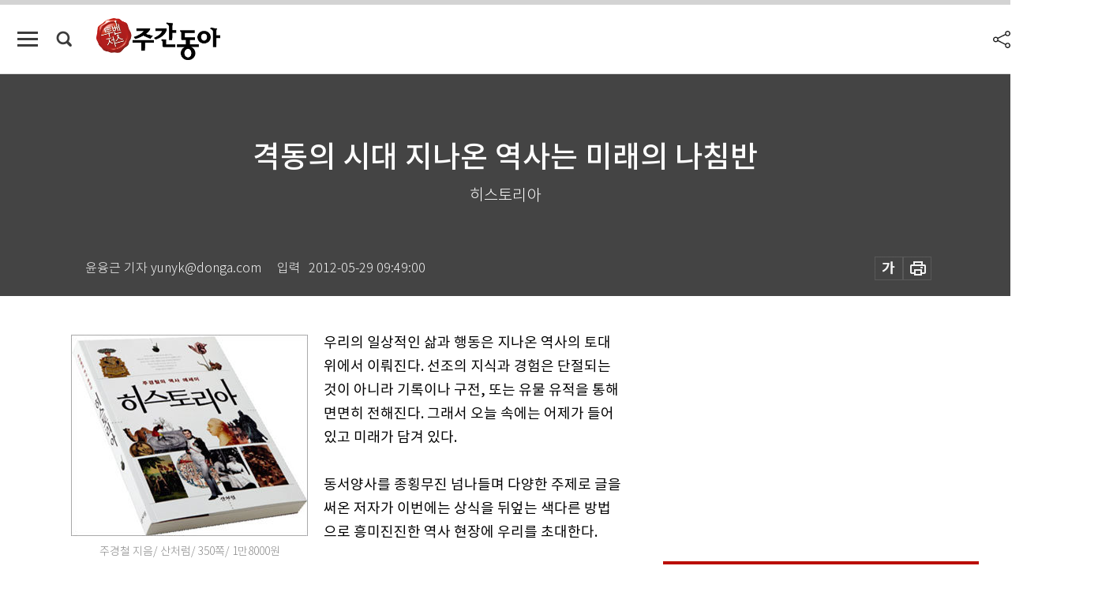

--- FILE ---
content_type: text/html; charset=UTF-8
request_url: https://spintop.donga.com/comment?jsoncallback=jQuery111205298409767666021_1769079686512&m=count&p3=weekly.donga.com&p4=WEEKLY.94058&_=1769079686513
body_size: 225
content:
jQuery111205298409767666021_1769079686512( '0' ); 

--- FILE ---
content_type: text/html; charset=UTF-8
request_url: https://spintop.donga.com/comment?jsoncallback=jQuery111205298409767666021_1769079686514&m=newsinfo&p3=weekly.donga.com&p4=WEEKLY.94058&_=1769079686515
body_size: 301
content:
jQuery111205298409767666021_1769079686514( '{\"HEAD\":{\"STATUS\":\"none\",\"SITE\":\"weekly.donga.com\",\"NEWSID\":\"WEEKLY.94058\"}}' ); 

--- FILE ---
content_type: text/html; charset=utf-8
request_url: https://www.google.com/recaptcha/api2/aframe
body_size: 267
content:
<!DOCTYPE HTML><html><head><meta http-equiv="content-type" content="text/html; charset=UTF-8"></head><body><script nonce="nliUL1ouHD7OWEXcp9pFjQ">/** Anti-fraud and anti-abuse applications only. See google.com/recaptcha */ try{var clients={'sodar':'https://pagead2.googlesyndication.com/pagead/sodar?'};window.addEventListener("message",function(a){try{if(a.source===window.parent){var b=JSON.parse(a.data);var c=clients[b['id']];if(c){var d=document.createElement('img');d.src=c+b['params']+'&rc='+(localStorage.getItem("rc::a")?sessionStorage.getItem("rc::b"):"");window.document.body.appendChild(d);sessionStorage.setItem("rc::e",parseInt(sessionStorage.getItem("rc::e")||0)+1);localStorage.setItem("rc::h",'1769079694135');}}}catch(b){}});window.parent.postMessage("_grecaptcha_ready", "*");}catch(b){}</script></body></html>

--- FILE ---
content_type: application/javascript; charset=utf-8
request_url: https://fundingchoicesmessages.google.com/f/AGSKWxX8vzC9VgPXVbU2CIdh_wSEPxnUcjKOhwsT8Zw8nRx65XSuXTbnJ0yGYHUIBfl6e67k2YwxVLgopE22AKCRlyd7wPZJhOdbgvYPCcYdU1sQPIhtr6A_9SmCre8X29q2J0dWfDz2rGYX9LIJMAdWK-4Ra2F3s02yVMmFu72D3oh-vKCEICvG_vE0fAxi/__search/ads.js/AdForm_trackpoint_/adspd./extendedadvert.-advert3.
body_size: -1290
content:
window['ed331ddf-f2e1-4b04-85fc-b6d0ae4ca3d2'] = true;